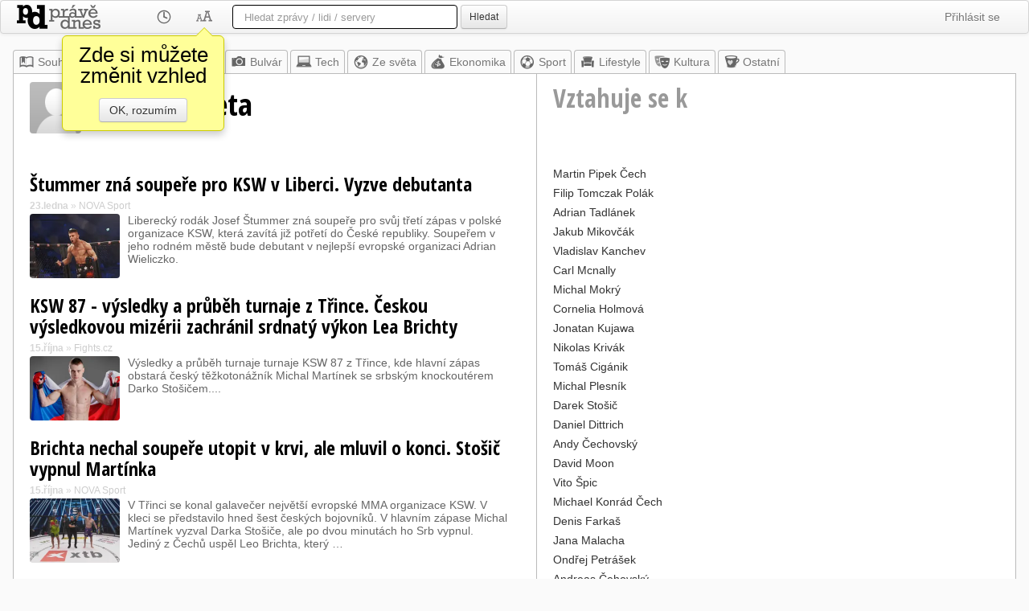

--- FILE ---
content_type: text/html; utf-8=;charset=UTF-8
request_url: https://pravednes.cz/KaretaDawid.profil
body_size: 32005
content:
<!DOCTYPE html>
<html>



<head>
	<meta http-equiv="Content-Type" content="text/html; charset=UTF-8">
	<meta name="viewport" content="width=1024" />
	<meta http-equiv="X-UA-Compatible" content="IE=edge"/>
	<meta name="title" content="Dawid Kareta - Právě dnes" />
	<meta name="robots" content="all" />
	
	
	<meta property="og:title" content="Dawid Kareta - Právě dnes"/>
	<meta property="og:type" content="website"/>
	<meta property="og:url" content="http://pravednes.cz/KaretaDawid.profil"/>
	<meta property="og:image" content="http://pravednes.cz/img/czlogo.png"/>
	<meta property="og:site_name" content="Právě dnes"/>
	
	<link type="image/ico" rel="icon" href="/img/favicon-cz.ico" />
	<link type="image/ico" rel="shortcut icon" href="/img/favicon-cz.ico" />
	
	<title>Dawid Kareta - Právě dnes</title>
	
	<base href="https://pravednes.cz/client/profil.jsp" />
	
<link rel="apple-touch-icon" sizes="76x76" href="/img/apple-touch-icon-76x76.png"/>
<link rel="apple-touch-icon" sizes="120x120" href="/img/apple-touch-icon-120x120.png"/>
<link rel="apple-touch-icon" sizes="152x152" href="/img/apple-touch-icon-152x152.png"/>
<link rel="apple-touch-icon" sizes="167x167" href="/img/apple-touch-icon-167x167.png"/>
<link rel="apple-touch-icon" sizes="180x180" href="/img/apple-touch-icon-180x180.png"/>




	<link href="bootstrap/white/bootstrap.css" rel="StyleSheet" type="text/css"/>
	
	<link rel="StyleSheet" href="css/news.css.jsp" type="text/css" />
	<script type="text/javascript" src="https://ajax.googleapis.com/ajax/libs/jquery/1.8.2/jquery.min.js"></script>
	<script src="https://code.jquery.com/ui/1.9.2/jquery-ui.js"></script>
	<script type="text/javascript" src="bootstrap/js/bootstrap.min.js"></script>
	<script type="text/javascript" src="js/jquery.mousewheel.min.js"></script>
	<script type="text/javascript">
	   WebFontConfig = {
	     google: { families: [ 'Open+Sans+Condensed:300,300italic,700:latin,latin-ext' ] }
	   };
	   (function() {
	     var wf = document.createElement('script');
	     wf.src = ('https:' == document.location.protocol ? 'https' : 'http') +
	       '://ajax.googleapis.com/ajax/libs/webfont/1/webfont.js';
	     wf.type = 'text/javascript';
	     wf.async = 'true';
	     var s = document.getElementsByTagName('script')[0];
	     s.parentNode.insertBefore(wf, s);
	   })();
	</script>

	
	<script>
	currentObject = 'KaretaDawid';
	currentMaxIdToken = '120554238';
	
	
var whatsUpTimer;
$(document).ready(function(){
	whatsUpTimer = setInterval(function(){whatsUp();}, 60000);
});

	

$(document).ready(function(){
	hookNewsLinks();
});

var bubbleOpen = false;
var bubbleLocked = false;
var justClicked = false;
var closeTimer = 0;
var changeTimer = 0;
var openTimer = 0;
var BUBBLE_CHANGE_DELAY = 300;
var	BUBBLE_DELAY = 1500;
var	BUBBLE_CLOSE_DELAY = 400;
var bubbleLonging = 1;
var LINK_PREFIX = "nlb_";
var linkInBubble;

function showBubble(ln)
{
	if (!bubbleOpen)
	{
		setBubbleContentAndPosition(ln, function() { $('#bubble').fadeIn(500); })
   		bubbleOpen = true;
   		openTimer = 0;
   		linkInBubble = ln;
	}
}

function hideBubble()
{
	if (bubbleOpen)
	{
		bubbleOpen = false;
		closeTimer = 0;
   		if (linkInBubble != null)
   		{
   			linkInBubble = null;
   		}
   		$('#bubble').fadeOut(500);
		bubbleLonging = 1;
	}
}

function changeBubble(newLn)
{
	if (bubbleOpen && linkInBubble != newLn)
	{
		linkInBubble = newLn;
		setBubbleContentAndPosition(newLn);
		bubbleLonging = 1;
	}
}

	
// getPageScroll() by quirksmode.com
function getPageScroll() {
    var xScroll, yScroll;
    if (self.pageYOffset) {
      yScroll = self.pageYOffset;
      xScroll = self.pageXOffset;
    } else if (document.documentElement && document.documentElement.scrollTop) {
      yScroll = document.documentElement.scrollTop;
      xScroll = document.documentElement.scrollLeft;
    } else if (document.body) {// all other Explorers
      yScroll = document.body.scrollTop;
      xScroll = document.body.scrollLeft;
    }
    return {x: xScroll, y: yScroll};
}

// Adapted from getPageSize() by quirksmode.com
function getWindowDimensions() {
    var windowWidth
    var windowHeight
    if (self.innerHeight) { // all except Explorer
      windowHeight = self.innerHeight;
      windowWidth = self.innerWidth;
    } else if (document.documentElement && document.documentElement.clientHeight) {
      windowHeight = document.documentElement.clientHeight;
      windowWidth = document.documentElement.clientWidth;
    } else if (document.body) { // other Explorers
      windowHeight = document.body.clientHeight;
      windowWidth = document.body.clientWidth;
    }
    return {width: windowWidth, height: windowHeight};
}

function setBubbleContentAndPosition(link, callback)
{
	var qlink = $('#'+link.getAttribute("id"));
	var linkPos = qlink.offset();
	var height = qlink.height();
	var width = qlink.width();
	var wsize = getWindowDimensions();
	var wscroll = getPageScroll();
	// get link position on the screen
	var lnTop = linkPos.top-wscroll.y;
	var lnLeft = linkPos.left-wscroll.x;
	var lnBottom = lnTop+height;
	var lnRight = lnLeft+width;
	var tooTop = 60;
	var tooBottom = wsize.height - tooTop;
	// recommend position
	var putLeft = false;
	var putTop = false;
	var bubblePosition;
	if (lnTop < tooTop) bubblePosition = "bottom";
	else if (lnBottom > tooBottom) bubblePosition = "top";
	else if (lnLeft>(wsize.width-lnRight)) bubblePosition = "left";
	else bubblePosition = "right";
	
	var hid = headlineId(link);
	
	jQuery.ajax('ajax.jsp?a=getHeadlineInfo&id='+hid).done(function(data){
		var	retObj = jQuery.parseJSON( data );
		var bb = $('#bubble');
		bb.removeClass("top left bottom right");
		bb.addClass(bubblePosition);
		bb.html("<div class='arrow'></div>"+
				"<div class='popPerex'>"+
				(retObj.hasImage ? "<img src='/tnail?h="+hid+"' class='tnail popImage'>":"")+
				"<b>"+retObj.pubInfo+"</b> &bull; "+
				retObj.description+"</div>");
		
		var bbh = bb.height();
		var bbw = bb.width();
		var bel = document.getElementById("bubble");
		if (bubblePosition=='bottom')
		{
			bel.style.left = (linkPos.left+((width - bbw)/2))+"px";
			bel.style.top = (linkPos.top+height)+"px";
		}
		else if (bubblePosition=='top')
		{
			bel.style.left = (linkPos.left+((width - bbw)/2))+"px";
			bel.style.top = (linkPos.top-bbh)+"px";
		}
		else if (bubblePosition=='left')
		{
			bel.style.left = (linkPos.left-bbw-5)+"px";
			bel.style.top = (linkPos.top+((height - bbh)/2))+"px";
		}
		else if (bubblePosition=='right')
		{
			bel.style.left = (linkPos.left+width)+"px";
			bel.style.top = (linkPos.top+((height - bbh)/2))+"px";
		}
		if (callback) callback(link);
	});
}

function headlineId(anchor)
{
	if (!anchor) return 0;
	var	id = anchor.getAttribute("id");
	if (!id || id.length == 0) return 0;
	if (id.indexOf(LINK_PREFIX) == 0)
	{
		var idpar = id.substring(4);
		var _idx = idpar.indexOf("_");
		if (_idx>0) idpar = idpar.substring(0, _idx);
		return parseInt(idpar);
	}
	return 0;
}

function hookNewsLinks()
{
	var linx = $('.newsLink');
	linx.mouseenter(function(evt){
		var elm = evt.target;
		var hd = headlineId(elm);
		if (hd == 0) { return; }	// not headline link
		// entering link
		if (bubbleOpen)
		{
			if (closeTimer != 0)
			{
				clearTimeout(closeTimer);
				closeTimer = 0;
			}
			if (!bubbleLocked) changeTimer = setTimeout(function() { changeBubble(elm); }, bubbleLonging * BUBBLE_CHANGE_DELAY);
		}
		else openTimer = setTimeout(function() { showBubble(elm); }, BUBBLE_DELAY);
	});
	linx.mouseleave(function(evt){
		var elm = evt.target;
		var hd = headlineId(elm);
		if (hd == 0) return;	// not headline link
		// leaving link
		if (changeTimer != 0)
		{
			clearTimeout(changeTimer);
			changeTimer = 0;
		}
		if (bubbleOpen)
		{
			if (!bubbleLocked && !justClicked) closeTimer = setTimeout(function() { hideBubble(elm); }, bubbleLonging * BUBBLE_CLOSE_DELAY);
		}
		else
		{
			if (openTimer != 0)
			{
				clearTimeout(openTimer);
				openTimer = 0;
			}
		}
		justClicked = false;
	});
}

	
	
	
	$(document).ready(function(){
	});
	
	function whatsUp()
	{
		jQuery.ajax('ajax.jsp?a=whatsUpProfil&object='+currentObject+'&token='+currentMaxIdToken).done(function(data){
			var	retObj = jQuery.parseJSON( data );
			if (retObj.object == currentObject && retObj.forToken == currentMaxIdToken && retObj.count > 0)
			{
				$('#freshNewsNumber').html(retObj.count);
				$('#freshNewsContainer').fadeIn(1000);
			}				
		});
	}
	</script>
	<style>
		.odesc {
			font-size: 20px;
			color: #666;
			margin-left: 1em;
		}
	</style>
</head>
<body>


	
	<script>
	$(document).ready(function() {
		initSuggester("q");
	});
	
	var RES = new Array();
	RES['sources'] = "Zpravodajské zdroje";
	RES['people'] = "Osobnosti";

	var	suggField = null;
var rows = 0;
var actions = null;
var selrow = -1;
var lastQuery = "";

function initSuggester(fieldID)
{
	if (suggField != null) return;
	suggField = fieldID;
	var	fld = $('#'+fieldID);
	if (fld)
	{
		fld.keyup(function(event) { sgKeyUp(event); });
		fld.keydown(function(event) { return sgKeyDown(event); });
		fld.keypress(function(event) { sgKeyPress(event); });
		fld.blur(function(event) {
			setTimeout(function(){ hideSuggestions(); }, 200);
			return true; });
		fld.focus(function(event) { lastQuery=""; sgKeyUp(event); });
		fld.after('<div class="suggestions" id="sg_'+fieldID+'"></div>');
	}
}


function displaySuggestions(groupArray)
{
	var scont = $('#sg_'+suggField);
	scont.empty();
	selrow = -1;
	rows = 0;
	actions = new Array();
	for (var i = 0; i < groupArray.length; i++)
	{
		var gdata = groupArray[i].data;
		var html;
		if (gdata.length > 0)
		{
			html = "<div id=\"sgGroupRow"+i+"\" class=\"sgGroupRow\">"+RES[groupArray[i].group]+"</div>";
			scont.append(html);
		}
		
		for (var j = 0; j < gdata.length; j++)
		{
			var	item = gdata[j];
			html = "<div id=\"sgRow"+rows+"\" class=\"sgRow\" onmouseover=\"selectRow("+rows+");\" onclick=\"doAction("+rows+");return false;\">";
			if (item.type=="s")
			{
				if (item.icon) html += "<div class=\"sgSIcon\" style=\"background-image:url(/sicn/"+item.icon+");\"></div>";
				html += "<div class=\"sgSTitle\">"+item.title+"</div>";
				if (item.description != null && item.description.length>0) {
					html += "<div class=\"sgSDesc\">"+item.description+"</div>";
				}
				/* if (item.icon) html += "<div class=\"sgSIcon\"><img src=\"/sicn/"+item.icon+"\"></div>";
				html += "<div class=\"sgSTitle\">"+item.title+"</div>";
				if (item.description != null && item.description.length>0) {
					html += "<div class=\"sgSDesc\">"+item.description+"</div>";
				}*/
			}
			else // ontology
			{
				html += "<div class=\"sgOIcon\"><img src=\"/omedia?i="+item.id+"\"></div>";
				html += "<div class=\"sgOTitle\">"+item.title+"</div>";
				html += "<div class=\"sgODesc\">";
				if (item.description != null && item.description.length>0) html += item.description;
				else html += "&nbsp;";
				html += "</div>";
			}
			
			
			html += "</div>";
			scont.append(html);
			rows++;
			actions.push(item.action);
		}
	}
	scont.show();
	// set position
	var	fld = $('#'+suggField);
	var suggPos = fld.offset();
	suggPos.top += fld.outerHeight()+5;
	scont.offset(suggPos);
	scont.width(fld.outerWidth()-2);
}

function hideSuggestions()
{
	var scont = $('#sg_'+suggField);
	scont.hide();
	rows = 0;
	selrow = -1;
	scont.empty();
}


function sgKeyUp(event) {
	var cval = $('#'+suggField).val().trim();
	if (cval == lastQuery) return;	// already sent
	if (cval.length < 2)
	{
		hideSuggestions();
		return;
	}
	
	lastQuery = cval;
	jQuery.ajax('ajax.jsp?a=suggest&q='+encodeURIComponent(cval)).done(function(data){
		var	retObj = jQuery.parseJSON( data );
		displaySuggestions(retObj.groups);
	});
}

function selectRow(rownum)
{
	if (selrow >= 0) $('#sgRow'+selrow).removeClass("selrow");
	$('#sgRow'+rownum).addClass("selrow");
	selrow = rownum;
}

function doAction(itemIdx)
{
	window.location = actions[itemIdx];
}

function sgKeyDown(e) {
	if (rows == 0) return true;	// nothing to select
	
	if (e.keyCode == 38 /* UP */) { 
		if (selrow <= 0) selectRow(rows-1);
		else selectRow(selrow-1);
		return false;
    }
	else if (e.keyCode == 40 /* DOWN */) { 
		if (selrow >= (rows-1)) selectRow(0);
		else selectRow(selrow+1);
		return false;
    }
	else if (e.keyCode == 13 /* ENTER */) {	
		if (selrow < 0) return true;
		doAction(selrow);
		return false;
    }
}

function sgKeyPress(event) {
	
}
	</script>
	<div class="navbar">
		<div class="navbar-inner">
		
		
		<ul class="nav">
			
			<li style="padding:0px;"><a href="../top.news" style="padding:0px; padding-top: 5px;padding-right:54px;"><img src="img/white/czlogo.png" style="display:block; height:30px;width:104px;" alt="Právě dnes"/></a></li>
			
			<li class="dropdown">
				<a href="#" class="dropdown-toggle" data-toggle="dropdown"><img src="img/white/clock.png" style="height:20px;width:20px;display:block"/></a>
				
				
				<ul class="dropdown-menu">
					<li><a href="../filter.page?h=2"><span style="visibility:hidden;">&#10003; </span>Za poslední 2 hodiny</a></li>
					<li><a href="../filter.page?h=4"><span style="visibility:hidden;">&#10003; </span>Poslední 4 hodiny</a></li>
					<li><a href="../filter.page?h=6"><span style="visibility:hidden;">&#10003; </span>Posledních 6 hodin</a></li>
					<li><a href="../filter.page?h=12"><span style="visibility:hidden;">&#10003; </span>Posledních 12 hodin</a></li>
					<li><a href="../filter.page?h=24"><span style="visibility:hidden;">&#10003; </span>Poslední den</a></li>
					<li><a href="../filter.page?h=48"><span style="visibility:hidden;">&#10003; </span>Poslední 2 dny</a></li>
					<li><a href="../filter.page?h=96"><span style="visibility:hidden;">&#10003; </span>Poslední 4 dny</a></li>
					<li><a href="../filter.page?h=0"><span style="visibility:hidden;">&#10003; </span>Bez časového omezení</a></li>
					<li class="divider"></li>
					<li><a href="../filter.page?h=-1">&#10003; Automaticky</a></li>
				</ul>
			</li>
			<li class="dropdown">
				<a href="#" class="dropdown-toggle" data-toggle="dropdown"
					onclick="$('.menu-warning').css('display', 'none');"
				><img src="img/white/skin.png" style="height:20px;width:20px;display:block"/></a>
				<ul class="dropdown-menu">
					<li><a href="../skin.page?l=compact">Bez obrázků</a></li>
					<li><a href="../skin.page?l=enhanced">S obrázky</a></li>
					
					<li class="divider"></li>
					<li><a href="../skin.page?c=white"><img src="img/skin-white.png" style="height:20px;width:20px"> Noviny</a></li>
					<li><a href="../skin.page?c=sepia"><img src="img/skin-sepia.png" style="height:20px;width:20px"> Sépie</a></li>
					<li><a href="../skin.page?c=black"><img src="img/skin-black.png" style="height:20px;width:20px"> Černé</a></li>
					<li><a href="../skin.page?c=console"><img src="img/skin-console.png" style="height:20px;width:20px"> Konzole</a></li>
					<li><a href="../skin.page?c=blue"><img src="img/skin-blue.png" style="height:20px;width:20px"> Modré</a></li>
					<li class="divider"></li>
					<li><a href="../skin.page?n=left">Navigace vlevo</a></li>
					<li><a href="../skin.page?n=top">Navigace nahoře</a></li>
					<li class="divider"></li>
					<li><a href="../skin.page?f=1">&#10003; 3 hlavní zprávy</a></li>
					<li><a href="../skin.page?t=1"><span style="visibility:hidden;">&#10003; </span>Populární</a></li>
					<li><a href="../skin.page?o=1">&#10003; Píše se o</a></li>
					
					<li><a href="../skin.page?b=1">&#10003; Náhledová bublina</a></li>
					
				</ul>
				<div class="menu-warning">
					<div>Zde si můžete změnit vzhled</div>
					<a href="#" class="btn" onclick="$('.menu-warning').css('display', 'none'); return false;">OK, rozumím</a>
				</div>
			</li>
		</ul>
		<form class="navbar-search" action="/search.page">
			
			<input type="text" name="q" id="q" autocomplete="off" class="search-query" placeholder='Hledat zprávy / lidi / servery'
				 style="width:250px"
				>
			<button type="submit" id="searchSubmitButton" class="btn btn-small">Hledat</button>
		</form>
		
		<ul class="nav pull-right">
			<li class="dropdown">
				<a href="../login.page" class="dropdown-toggle" data-toggle="dropdown">Přihlásit se</a>
				<ul class="dropdown-menu">
					<li><a href="../login.page"><img src="img/login.png" style="height:20px;width:20px" align="absmiddle"/> Přihlásit</a></li>
					<li><a href="../register.page"><img src="img/_.png" style="height:20px;width:20px" align="absmiddle"/> Založit účet</a></li>
				</ul>
			</li>
		</ul>
		
		<ul class="nav pull-right">
		</ul>
		</div>
	</div>


	
	
	
	<div class="layoutContainer">
		
			
<div id="freshNewsContainer"><a id="freshNews" href="../KaretaDawid.news?markFrom=120554238">
	<div id="freshNewsNumber">15</div>
	<div class="freshNewsWarning"><b>nových článků</b> - klikněte pro zobrazení</div>
</a></div>
<div class="topNav"><ul class="topNavRow"><li><a href="../top.news" class="topnews"><img src="img/white/index.png" width="20" height="20"/>Souhrn</a></li><li><a href="/@.news" class="mynews"><img src="img/white/star.png"/>Moje</a></li><li><a href="../home.news" style="color:#777777"><img src="img/white/czhome.png"/>Z domova</a></li><li><a href="../bulvar.news" style="color:#777777"><img src="img/white/bulvar.png"/>Bulvár</a></li><li><a href="../tech.news" style="color:#777777"><img src="img/white/tech.png"/>Tech</a></li><li><a href="../world.news" style="color:#777777"><img src="img/white/world.png"/>Ze světa</a></li><li><a href="../ekonomika.news" style="color:#777777"><img src="img/white/ekonomika.png"/>Ekonomika</a></li><li><a href="../dsport.news" style="color:#777777"><img src="img/white/sport.png"/>Sport</a></li><li><a href="../lifestyle.news" style="color:#777777"><img src="img/white/lifestyle.png"/>Lifestyle</a></li><li><a href="../kultura.news" style="color:#777777"><img src="img/white/kultura.png"/>Kultura</a></li><li><a href="../other.news" style="color:#777777"><img src="img/white/other.png"/>Ostatní</a></li></ul></div>


		
		<div class="contentArea">
			
			
			<table border="0" cellpadding="0" cellspacing="0" style="width:100%">
				<tr>
					
					<td class="profilTitle" style="width: 650px"><h1><img src="/omedia?i=KaretaDawid" width="64" height="64" border="0" class="oAvatar"/> Dawid Kareta</h1></td>
					<td class="profilTitle profilSide"><h2>Vztahuje se k</h2></td>
				</tr>
				<tr>
					<td class="profil">
						
						























<div class="searchResult"><h2><a class="newsLinkSearch" href="/click?id=120554238" id="nlb_120554238" target="_blank">Štummer zná soupeře pro KSW v Liberci. Vyzve debutanta</a></h2><div class="sourceInfo"><b>23.ledna</b> &raquo; <a href="/nova-sport.source">NOVA Sport</a></div><div class="newsPerex"><img class="tnail" src="/tnail?h=120554238" target="_blank"><div class="perexWithThumb">Liberecký rodák Josef Štummer zná soupeře pro svůj třetí zápas v polské organizace KSW, která zavítá již potřetí do České republiky. Soupeřem v jeho rodném městě bude debutant v nejlepší evropské organizaci Adrian Wieliczko.</div></div><div class="clr"></div></div><div class="searchResult"><h2><a class="newsLinkSearch" href="/click?id=118161385" id="nlb_118161385" target="_blank">KSW 87 - výsledky a průběh turnaje z Třince. Českou výsledkovou mizérii zachránil srdnatý výkon Lea Brichty</a></h2><div class="sourceInfo"><b>15.října</b> &raquo; <a href="/fights.source">Fights.cz</a></div><div class="newsPerex"><img class="tnail" src="/tnail?h=118161385" target="_blank"><div class="perexWithThumb">Výsledky a průběh turnaje turnaje KSW 87 z Třince, kde hlavní zápas obstará český těžkotonážník Michal Martínek se srbským knockoutérem Darko Stošičem....</div></div><div class="clr"></div></div><div class="searchResult"><h2><a class="newsLinkSearch" href="/click?id=118161286" id="nlb_118161286" target="_blank">Brichta nechal soupeře utopit v krvi, ale mluvil o konci. Stošič vypnul Martínka</a></h2><div class="sourceInfo"><b>15.října</b> &raquo; <a href="/nova-sport.source">NOVA Sport</a></div><div class="newsPerex"><img class="tnail" src="/tnail?h=118161286" target="_blank"><div class="perexWithThumb">V Třinci se konal galavečer největší evropské MMA organizace KSW. V kleci se představilo hned šest českých bojovníků. V hlavním zápase Michal Martínek vyzval Darka Stošiče, ale po dvou minutách ho Srb vypnul. Jediný z Čechů uspěl Leo Brichta, který …</div></div><div class="clr"></div></div><div class="searchResult"><h2><a class="newsLinkSearch" href="/click?id=118159771" id="nlb_118159771" target="_blank">KSW 87 - výsledky a průběh turnaje z Třince s účastí Martínka, Brichty a dalších českých zápasníků</a></h2><div class="sourceInfo"><b>14.října</b> &raquo; <a href="/fights.source">Fights.cz</a></div><div class="newsPerex"><img class="tnail" src="/tnail?h=118159771" target="_blank"><div class="perexWithThumb">Výsledky a průběh turnaje turnaje KSW 87 z Třince, kde hlavní zápas obstará český těžkotonážník Michal Martínek se srbským knockoutérem Darko Stošičem....</div></div><div class="clr"></div></div><div class="searchResult"><h2><a class="newsLinkSearch" href="/click?id=118159466" id="nlb_118159466" target="_blank">Štummer poprvé prohrál. Kareta ho ukončil už v prvním kole</a></h2><div class="sourceInfo"><b>14.října</b> &raquo; <a href="/nova-sport.source">NOVA Sport</a></div><div class="newsPerex"><img class="tnail" src="/tnail?h=118159466" target="_blank"><div class="perexWithThumb">V Třinci se už podruhé koná galavečer největší evropské MMA organizace KSW. V kleci se představí hned šest českých bojovníků. V hlavním zápase Michal Martínek vyzve Darka Stošiče. První z Čechů se představil Josef Štummer, který ale už v prvním kole…</div></div><div class="clr"></div></div><div class="searchResult"><h2><a class="newsLinkSearch" href="/click?id=117497406" id="nlb_117497406" target="_blank">Další české jméno na KSW v Třinci! Utká se s bývalým zápasníkem OKTAGONu</a></h2><div class="sourceInfo"><b>19.září</b> &raquo; <a href="/mmashorties.source">MMA Shorties</a></div><div class="newsPerex"><img class="tnail" src="/tnail?h=117497406" target="_blank"><div class="perexWithThumb">Polská organizace KSW se podruhé chystá do České republiky. Galavečer KSW 87 se uskuteční 7.10. v třinecké Werk Areně, která má oficiální kapacitu 5 400 diváků. Organizace KSW nechce turnaj podcenit, jako se jí to stalo v Liberci a turnaj se jí zatí…</div></div><div class="clr"></div></div><div class="searchResult"><h2><a class="newsLinkSearch" href="/click?id=106055893" id="nlb_106055893" target="_blank">Oktagon 34: program a hlavní karta. Kdo se představí na Štvanici?</a></h2><div class="sourceInfo"><b>22.července</b> &raquo; <a href="/deniksport.source">iSport.cz</a></div><div class="newsPerex"><img class="tnail" src="/tnail?h=106055893" target="_blank"><div class="perexWithThumb">V sobotu od 19 hodin vypukne na pražské Štvanici další z galavečerů organizace Oktagon. V hlavní roli Karlos Vémola a Aleksandar Ilič, kteří se utkají o pás šampiona polotěžké váhy. Na kartě je ale celkem dvanáct zápasů, po čtyřech letech se do klec…</div></div><div class="clr"></div></div><div class="searchResult"><h2><a class="newsLinkSearch" href="/click?id=101156029" id="nlb_101156029" target="_blank">Smutné, říct si s někým o zápas a potom to odmítnout, prohlásil zklamaný Jakub Tichota</a></h2><div class="sourceInfo"><b>4.února</b> &raquo; <a href="/top-fight.source">Top-fight.cz </a></div><div class="newsPerex"><img class="tnail" src="/tnail?h=101156029" target="_blank"><div class="perexWithThumb">Chimp zatím letí svojí profesionální kariérou jako Šinkansen a nic na tom nezměnil ani Dawid Kareta. Talentovaný Polák si dokázal poradit s Tadeášem Růžičkou i Petrem Gabalem, ale třetí skalp z pražského Reinders Gymu si již nepřipsal. The post Smut…</div></div><div class="clr"></div></div><div class="searchResult"><h2><a class="newsLinkSearch" href="/click?id=100284337" id="nlb_100284337" target="_blank">Paulus: Že je Tichota o tři třídy výš než já? Ať si plácá, co chce, já budu připravený</a></h2><div class="sourceInfo"><b>6.ledna</b> &raquo; <a href="/top-fight.source">Top-fight.cz </a></div><div class="newsPerex"><img class="tnail" src="/tnail?h=100284337" target="_blank"><div class="perexWithThumb">Zápasník Jakub Tichota se blýskl na turnaji OKTAGON 30, kde zvítězil na body proti polskému bojovníkovi Dawidovi Karetovi. The post Paulus: Že je Tichota o tři třídy výš než já? Ať si plácá, co chce, já budu připravený first appeared on Top-Fight.cz…</div></div><div class="clr"></div></div><div class="searchResult"><h2><a class="newsLinkSearch" href="/click?id=100121039" id="nlb_100121039" target="_blank">Pošlu Buchingera do důchodu a nastolím novou dynastii, prozradil Tichota svůj plán na příští rok</a></h2><div class="sourceInfo"><b>31.prosince</b> &raquo; <a href="/top-fight.source">Top-fight.cz </a></div><div class="newsPerex"><img class="tnail" src="/tnail?h=100121039" target="_blank"><div class="perexWithThumb">OKTAGON 30 měl potvrdit pozici Jakuba Tichoty jako jednoho z největších talentů domácí scény. To se bezesporu potvrdilo, když dominantním výkonem vymazal Dawida Karetu. The post Pošlu Buchingera do důchodu a nastolím novou dynastii, prozradil Tichot…</div></div><div class="clr"></div></div><div class="searchResult"><h2><a class="newsLinkSearch" href="/click?id=100110517" id="nlb_100110517" target="_blank">Tichota pomstil své parťáky a polského soupeře zdemoloval ve třech kolech</a></h2><div class="sourceInfo"><b>31.prosince</b> &raquo; <a href="/fights.source">Fights.cz</a></div><div class="newsPerex"><img class="tnail" src="/tnail?h=100110517" target="_blank"><div class="perexWithThumb">Pro mladého českého bojovníka nebyla jiná možnost než vyhrát, což také udělal a silnému soupeři dominoval od začátku do konce. ...</div></div><div class="clr"></div></div><div class="searchResult"><h2><a class="newsLinkSearch" href="/click?id=98071813" id="nlb_98071813" target="_blank">Mladý talent Tichota už myslí na titul Oktagonu, na Ivana Buchingera prý zbraně má</a></h2><div class="sourceInfo"><b>21.října</b> &raquo; <a href="/fights.source">Fights.cz</a></div><div class="newsPerex"><img class="tnail" src="/tnail?h=98071813" target="_blank"><div class="perexWithThumb">Dosud neporažený Jakub Tichota si připsal už třetí výhru v řadě a pomalu si klestí cestu žebříčkem pérové váhy. Sám věří, že ji zakončí titulovou......</div></div><div class="clr"></div></div>
					</td>
					<td class="profilSide">
						<div class="relation">
									<a href="/CechPipekMartin.profil">Martin Pipek Čech</a>
									
								</div><div class="relation">
									<a href="/PolakTomczakFilip.profil">Filip Tomczak Polák</a>
									
								</div><div class="relation">
									<a href="/TadlanekAdrian.profil">Adrian Tadlánek</a>
									
								</div><div class="relation">
									<a href="/MikovcakJakub.profil">Jakub Mikovčák</a>
									
								</div><div class="relation">
									<a href="/KanchevVladislav.profil">Vladislav Kanchev</a>
									
								</div><div class="relation">
									<a href="/McnallyCarl.profil">Carl Mcnally</a>
									
								</div><div class="relation">
									<a href="/MokryMichal.profil">Michal Mokrý</a>
									
								</div><div class="relation">
									<a href="/HolmovaCornelia.profil">Cornelia Holmová</a>
									
								</div><div class="relation">
									<a href="/KujawaJonatan.profil">Jonatan Kujawa</a>
									
								</div><div class="relation">
									<a href="/KrivakNikolas.profil">Nikolas Krivák</a>
									
								</div><div class="relation">
									<a href="/CiganikTomas.profil">Tomáš Cigánik</a>
									
								</div><div class="relation">
									<a href="/PlesnikMichal.profil">Michal Plesník</a>
									
								</div><div class="relation">
									<a href="/StosicDarek.profil">Darek Stošič</a>
									
								</div><div class="relation">
									<a href="/DittrichDaniel.profil">Daniel Dittrich</a>
									
								</div><div class="relation">
									<a href="/CechovskyAndy.profil">Andy Čechovský</a>
									
								</div><div class="relation">
									<a href="/MoonDavid.profil">David Moon</a>
									
								</div><div class="relation">
									<a href="/SpicVito.profil">Vito Špic</a>
									
								</div><div class="relation">
									<a href="/CechKonradMichael.profil">Michael Konrád Čech</a>
									
								</div><div class="relation">
									<a href="/FarkasDenis.profil">Denis Farkaš</a>
									
								</div><div class="relation">
									<a href="/MalachaJana.profil">Jana Malacha</a>
									
								</div><div class="relation">
									<a href="/PetrasekOndrej.profil">Ondřej Petrášek</a>
									
								</div><div class="relation">
									<a href="/CehovskyAndreas.profil">Andreas Čehovský</a>
									
								</div><div class="relation">
									<a href="/TomczakFilip.profil">Filip Tomczak</a>
									
								</div><div class="relation">
									<a href="/KazieczkoWojciech.profil">Wojciech Kazieczko</a>
									
								</div><div class="relation">
									<a href="/KancevVladislav.profil">Vladislav Kančev</a>
									
								</div><div class="relation">
									<a href="/LeTobiasz.profil">Tobiasz Le</a>
									
								</div><div class="relation">
									<a href="/HolotaVaclav.profil">Václav Holota</a>
									
								</div><div class="relation">
									<a href="/DreczkowskiMichał.profil">Michał Dreczkowski</a>
									
								</div><div class="relation">
									<a href="/DajcmanTadej.profil">Tadej Dajčman</a>
									
								</div><div class="relation">
									<a href="/ScheffelMatheus.profil">Matheus Scheffel</a>
									
								</div>
						<p>
<script async src="https://pagead2.googlesyndication.com/pagead/js/adsbygoogle.js?client=ca-pub-4806260146558015"
	crossorigin="anonymous"></script>
<!-- PD-index -->
<ins class="adsbygoogle"
	style="display:block"
	data-ad-client="ca-pub-4806260146558015"
	data-ad-slot="1999239135"
	data-ad-format="auto"
	data-full-width-responsive="true"></ins>
<script>
	(adsbygoogle = window.adsbygoogle || []).push({});
</script></p>
					</td>
				</tr>
			</table>
			<!-- +0 ms: ontology loaded
+15 ms: headlines loaded
+36 ms: relations loaded
 -->
		
		

<div class="footerContainer">
<div>Tato informační stránka o <b>Dawid Kareta</b> zobrazuje poslední internetové
články, ve kterých se výraz &quot;Dawid Kareta&quot; vyskytuje. Výsledný seznam není redigován.</div>
<address>
	&copy; 2000-2026 <strong>ANNECA s.r.o.</strong>,
	Klíšská 977/77,
	400 01 Ústí nad Labem,
	
	<span style="white-space:nowrap">Email: <a href="mailto:info@pravednes.cz">info@pravednes.cz</a>,
	Twitter: <a href="https://twitter.com/pravednes">@pravednes</a></span>
</address>
<ul class="submenu">
  <li><a href="/top.news?version=mobile">Mobilní</a></li>
  <li><a href="/top.news?version=tablet">Tablet</a></li>
  <li>|</li>
  
</ul>
</div>
		</div> 
	</div> 
	

<script type="text/javascript">

  var _gaq = _gaq || [];
  _gaq.push(['_setAccount', 'UA-86838-7']);
  _gaq.push(['_trackPageview']);

  (function() {
    var ga = document.createElement('script'); ga.type = 'text/javascript'; ga.async = true;
    ga.src = ('https:' == document.location.protocol ? 'https://ssl' : 'http://www') + '.google-analytics.com/ga.js';
    var s = document.getElementsByTagName('script')[0]; s.parentNode.insertBefore(ga, s);
  })();

</script>

</body>

</html>

--- FILE ---
content_type: text/html; charset=utf-8
request_url: https://www.google.com/recaptcha/api2/aframe
body_size: 267
content:
<!DOCTYPE HTML><html><head><meta http-equiv="content-type" content="text/html; charset=UTF-8"></head><body><script nonce="vEPzQ0Jp4qcehHcDWmXmuw">/** Anti-fraud and anti-abuse applications only. See google.com/recaptcha */ try{var clients={'sodar':'https://pagead2.googlesyndication.com/pagead/sodar?'};window.addEventListener("message",function(a){try{if(a.source===window.parent){var b=JSON.parse(a.data);var c=clients[b['id']];if(c){var d=document.createElement('img');d.src=c+b['params']+'&rc='+(localStorage.getItem("rc::a")?sessionStorage.getItem("rc::b"):"");window.document.body.appendChild(d);sessionStorage.setItem("rc::e",parseInt(sessionStorage.getItem("rc::e")||0)+1);localStorage.setItem("rc::h",'1769233047937');}}}catch(b){}});window.parent.postMessage("_grecaptcha_ready", "*");}catch(b){}</script></body></html>